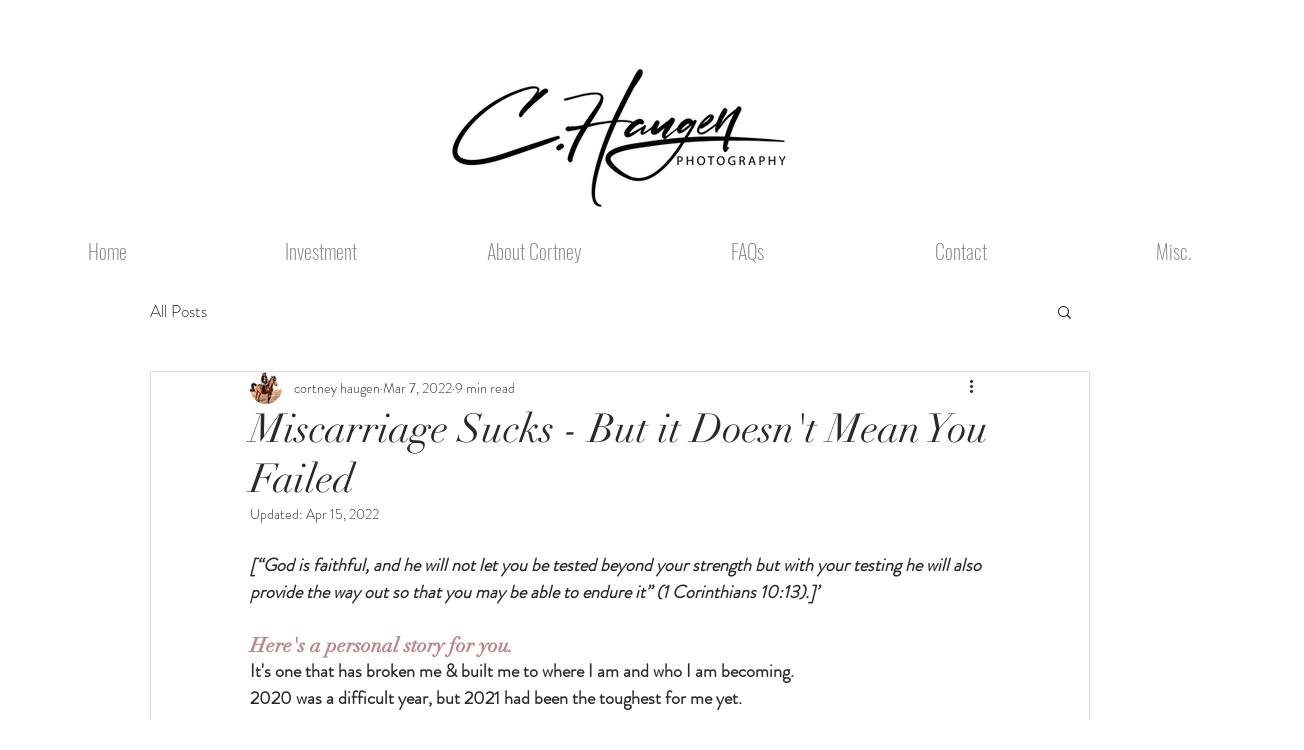

--- FILE ---
content_type: text/css; charset=utf-8
request_url: https://www.chaugenphotography.com/_serverless/pro-gallery-css-v4-server/layoutCss?ver=2&id=708r0-not-scoped&items=3364_4016_6016%7C3692_6016_4016%7C3832_6016_4016%7C3729_4016_6016%7C3803_4016_6016&container=6388_740_553.5_720&options=gallerySizeType:px%7CenableInfiniteScroll:true%7CtitlePlacement:SHOW_ON_HOVER%7CarrowsSize:23%7CimageMargin:5%7CgalleryLayout:4%7CisVertical:false%7CgallerySizePx:300%7CcubeRatio:1.77%7CcubeType:fit%7CgalleryThumbnailsAlignment:none
body_size: -57
content:
#pro-gallery-708r0-not-scoped .pro-gallery-parent-container{ width: 740px !important; height: 554px !important; } #pro-gallery-708r0-not-scoped [data-hook="item-container"][data-idx="0"].gallery-item-container{opacity: 1 !important;display: block !important;transition: opacity .2s ease !important;top: 0px !important;left: 0px !important;right: auto !important;height: 554px !important;width: 369px !important;} #pro-gallery-708r0-not-scoped [data-hook="item-container"][data-idx="0"] .gallery-item-common-info-outer{height: 100% !important;} #pro-gallery-708r0-not-scoped [data-hook="item-container"][data-idx="0"] .gallery-item-common-info{height: 100% !important;width: 100% !important;} #pro-gallery-708r0-not-scoped [data-hook="item-container"][data-idx="0"] .gallery-item-wrapper{width: 369px !important;height: 554px !important;margin: 0 !important;} #pro-gallery-708r0-not-scoped [data-hook="item-container"][data-idx="0"] .gallery-item-content{width: 369px !important;height: 554px !important;margin: 0px 0px !important;opacity: 1 !important;} #pro-gallery-708r0-not-scoped [data-hook="item-container"][data-idx="0"] .gallery-item-hover{width: 369px !important;height: 554px !important;opacity: 1 !important;} #pro-gallery-708r0-not-scoped [data-hook="item-container"][data-idx="0"] .item-hover-flex-container{width: 369px !important;height: 554px !important;margin: 0px 0px !important;opacity: 1 !important;} #pro-gallery-708r0-not-scoped [data-hook="item-container"][data-idx="0"] .gallery-item-wrapper img{width: 100% !important;height: 100% !important;opacity: 1 !important;} #pro-gallery-708r0-not-scoped [data-hook="item-container"][data-idx="1"].gallery-item-container{opacity: 1 !important;display: block !important;transition: opacity .2s ease !important;top: 0px !important;left: 374px !important;right: auto !important;height: 554px !important;width: 829px !important;} #pro-gallery-708r0-not-scoped [data-hook="item-container"][data-idx="1"] .gallery-item-common-info-outer{height: 100% !important;} #pro-gallery-708r0-not-scoped [data-hook="item-container"][data-idx="1"] .gallery-item-common-info{height: 100% !important;width: 100% !important;} #pro-gallery-708r0-not-scoped [data-hook="item-container"][data-idx="1"] .gallery-item-wrapper{width: 829px !important;height: 554px !important;margin: 0 !important;} #pro-gallery-708r0-not-scoped [data-hook="item-container"][data-idx="1"] .gallery-item-content{width: 829px !important;height: 554px !important;margin: 0px 0px !important;opacity: 1 !important;} #pro-gallery-708r0-not-scoped [data-hook="item-container"][data-idx="1"] .gallery-item-hover{width: 829px !important;height: 554px !important;opacity: 1 !important;} #pro-gallery-708r0-not-scoped [data-hook="item-container"][data-idx="1"] .item-hover-flex-container{width: 829px !important;height: 554px !important;margin: 0px 0px !important;opacity: 1 !important;} #pro-gallery-708r0-not-scoped [data-hook="item-container"][data-idx="1"] .gallery-item-wrapper img{width: 100% !important;height: 100% !important;opacity: 1 !important;} #pro-gallery-708r0-not-scoped [data-hook="item-container"][data-idx="2"].gallery-item-container{opacity: 1 !important;display: block !important;transition: opacity .2s ease !important;top: 0px !important;left: 1208px !important;right: auto !important;height: 554px !important;width: 829px !important;} #pro-gallery-708r0-not-scoped [data-hook="item-container"][data-idx="2"] .gallery-item-common-info-outer{height: 100% !important;} #pro-gallery-708r0-not-scoped [data-hook="item-container"][data-idx="2"] .gallery-item-common-info{height: 100% !important;width: 100% !important;} #pro-gallery-708r0-not-scoped [data-hook="item-container"][data-idx="2"] .gallery-item-wrapper{width: 829px !important;height: 554px !important;margin: 0 !important;} #pro-gallery-708r0-not-scoped [data-hook="item-container"][data-idx="2"] .gallery-item-content{width: 829px !important;height: 554px !important;margin: 0px 0px !important;opacity: 1 !important;} #pro-gallery-708r0-not-scoped [data-hook="item-container"][data-idx="2"] .gallery-item-hover{width: 829px !important;height: 554px !important;opacity: 1 !important;} #pro-gallery-708r0-not-scoped [data-hook="item-container"][data-idx="2"] .item-hover-flex-container{width: 829px !important;height: 554px !important;margin: 0px 0px !important;opacity: 1 !important;} #pro-gallery-708r0-not-scoped [data-hook="item-container"][data-idx="2"] .gallery-item-wrapper img{width: 100% !important;height: 100% !important;opacity: 1 !important;} #pro-gallery-708r0-not-scoped [data-hook="item-container"][data-idx="3"]{display: none !important;} #pro-gallery-708r0-not-scoped [data-hook="item-container"][data-idx="4"]{display: none !important;} #pro-gallery-708r0-not-scoped .pro-gallery-prerender{height:554px !important;}#pro-gallery-708r0-not-scoped {height:554px !important; width:740px !important;}#pro-gallery-708r0-not-scoped .pro-gallery-margin-container {height:554px !important;}#pro-gallery-708r0-not-scoped .one-row:not(.thumbnails-gallery) {height:556px !important; width:745px !important;}#pro-gallery-708r0-not-scoped .one-row:not(.thumbnails-gallery) .gallery-horizontal-scroll {height:556px !important;}#pro-gallery-708r0-not-scoped .pro-gallery-parent-container:not(.gallery-slideshow) [data-hook=group-view] .item-link-wrapper::before {height:556px !important; width:745px !important;}#pro-gallery-708r0-not-scoped .pro-gallery-parent-container {height:554px !important; width:740px !important;}